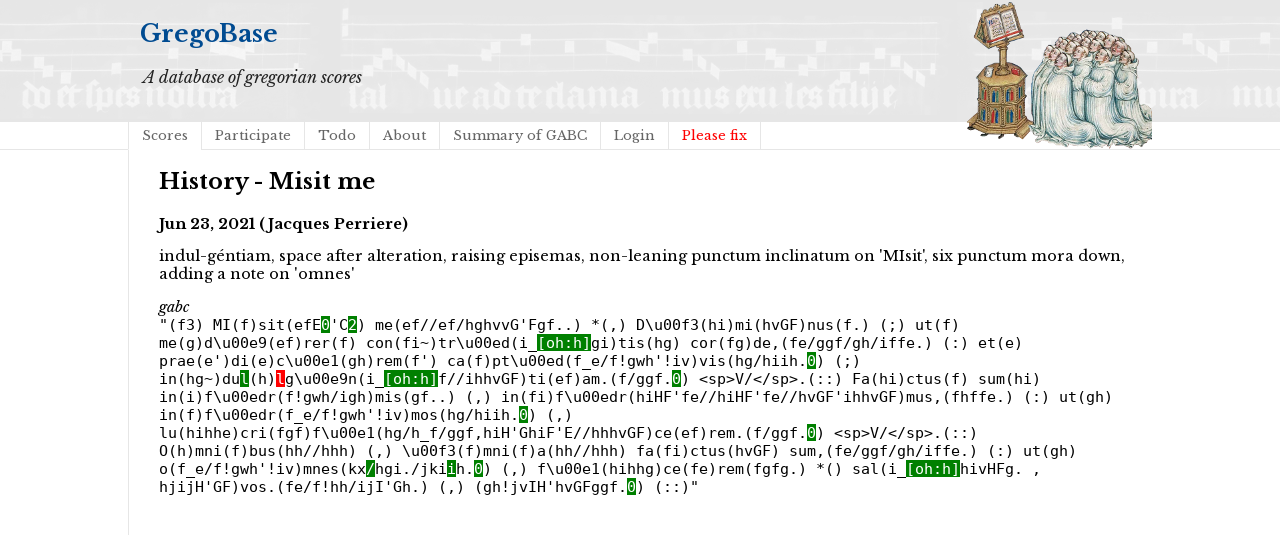

--- FILE ---
content_type: text/html; charset=utf-8
request_url: https://gregobase.selapa.net/history.php?changeset=1624482699%7C883%7C8322
body_size: 1425
content:
<!DOCTYPE html PUBLIC "-//W3C//DTD XHTML 1.0 Strict//EN"
  "http://www.w3.org/TR/xhtml1/DTD/xhtml1-strict.dtd">
<html xmlns="http://www.w3.org/1999/xhtml">

<head>
<meta content="text/html; charset=UTF-8" http-equiv="content-type" />
<title>GregoBase - History - Misit me</title>
<link rel='stylesheet' type='text/css' href='//fonts.googleapis.com/css?family=Libre+Baskerville:400,700,400italic' />
<link rel="stylesheet" type="text/css" href="style.css" />

</head>

<body>
<div id="header">
<div id="title"><h1><a href="./">GregoBase</a></h1></div>
<div id="description">A database of gregorian scores</div>
<div id="access">
<div class="menu"><ul class="sf-menu"><li id="menu-item-11" class="menu-item menu-item-type-custom menu-item-object-custom menu-item-11 current_page_item"><a href="scores.php">Scores</a></li>
<li id="menu-item-21" class="menu-item menu-item-type-post_type menu-item-object-page menu-item-21"><a href="https://gregobase.selapa.net/?page_id=18">Participate</a></li>
<li id="menu-item-12" class="menu-item menu-item-type-post_type menu-item-object-page menu-item-12"><a href="https://gregobase.selapa.net/?page_id=5">Todo</a></li>
<li id="menu-item-13" class="menu-item menu-item-type-post_type menu-item-object-page menu-item-13"><a href="https://gregobase.selapa.net/?page_id=2">About</a></li>
<li id="menu-item-56" class="menu-item menu-item-type-post_type menu-item-object-page menu-item-56"><a href="https://gregobase.selapa.net/?page_id=53">Summary of GABC</a></li>
<li id="menu-item-35" class="menu-item menu-item-type-custom menu-item-object-custom menu-item-35"><a href="https://gregobase.selapa.net/wp-login.php?redirect_to=%2Fhistory.php%3Fchangeset%3D1624482699%257C883%257C8322">Login</a></li>
<li class="page_item"><a href="pleasefix.php" style="color:red;">Please fix</a></li></ul></div></div><!-- #access -->
</div>
<div id="header_overlay"></div>

<div id="content"><h2>History - Misit me</h2>
<h4>Jun 23, 2021 (Jacques Perriere)</h4>
<p>indul-géntiam, space after alteration, raising episemas, non-leaning punctum inclinatum on 'MIsit', six punctum mora down, adding a note on 'omnes'</p>
<p><i>gabc</i><br />
<tt>&quot;(f3) MI(f)sit(efE<ins>0</ins>'C<ins>2</ins>) me(ef//ef/hghvvG'Fgf..) *(,) D\u00f3(hi)mi(hvGF)nus(f.) (;) ut(f) me(g)d\u00e9(ef)rer(f) con(fi~)tr\u00ed(i_<ins>[oh:h]</ins>gi)tis(hg) cor(fg)de,(fe/ggf/gh/iffe.) (:) et(e) prae(e')di(e)c\u00e1(gh)rem(f') ca(f)pt\u00ed(f_e/f!gwh'!iv)vis(hg/hiih.<ins>0</ins>) (;) in(hg~)du<ins>l</ins>(h)<del>l</del>g\u00e9n(i_<ins>[oh:h]</ins>f//ihhvGF)ti(ef)am.(f/ggf.<ins>0</ins>) &lt;sp&gt;V/&lt;/sp&gt;.(::) Fa(hi)ctus(f) sum(hi) in(i)f\u00edr(f!gwh/igh)mis(gf..) (,) in(fi)f\u00edr(hiHF'fe//hiHF'fe//hvGF'ihhvGF)mus,(fhffe.) (:) ut(gh) in(f)f\u00edr(f_e/f!gwh'!iv)mos(hg/hiih.<ins>0</ins>) (,) lu(hihhe)cri(fgf)f\u00e1(hg/h_f/ggf,hiH'GhiF'E//hhhvGF)ce(ef)rem.(f/ggf.<ins>0</ins>) &lt;sp&gt;V/&lt;/sp&gt;.(::) O(h)mni(f)bus(hh//hhh) (,) \u00f3(f)mni(f)a(hh//hhh) fa(fi)ctus(hvGF) sum,(fe/ggf/gh/iffe.) (:) ut(gh) o(f_e/f!gwh'!iv)mnes(kx<ins>/</ins>hgi./jki<ins>i</ins>h.<ins>0</ins>) (,) f\u00e1(hihhg)ce(fe)rem(fgfg.) *() sal(i_<ins>[oh:h]</ins>hivHFg. , hjijH'GF)vos.(fe/f!hh/ijI'Gh.) (,) (gh!jvIH'hvGFggf.<ins>0</ins>) (::)&quot;</tt></p>
</ul>
</div>
</body>
</html>